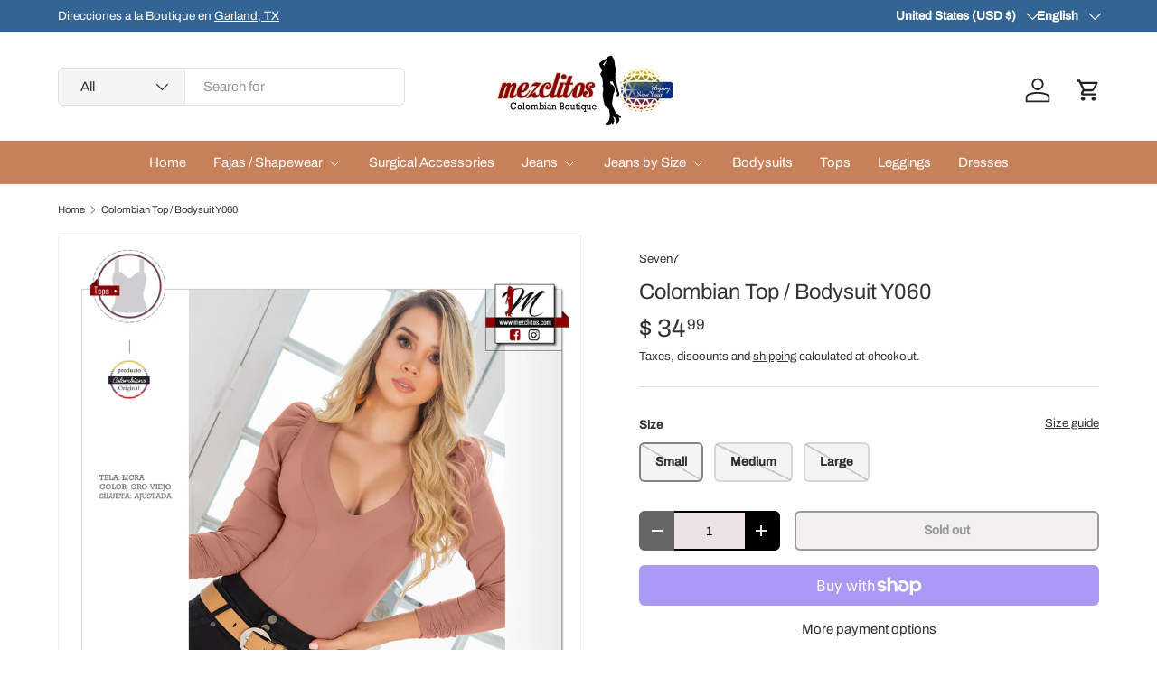

--- FILE ---
content_type: text/css
request_url: https://mezclitos.com/cdn/shop/t/39/assets/swatches.css?v=115576292853157437651730434635
body_size: -696
content:
@charset "UTF-8";

[data-swatch="black"] { --swatch-color:#000000}[data-swatch="cocoa"] { --swatch-color:#875f42}[data-swatch="mocha"] { --swatch-color:#875f42}[data-swatch="beige"] { --swatch-color:#F5F5DC}[data-swatch="light blue"] { --swatch-color:#C2D1E0}[data-swatch="navy"] { --swatch-color:#33435B}

